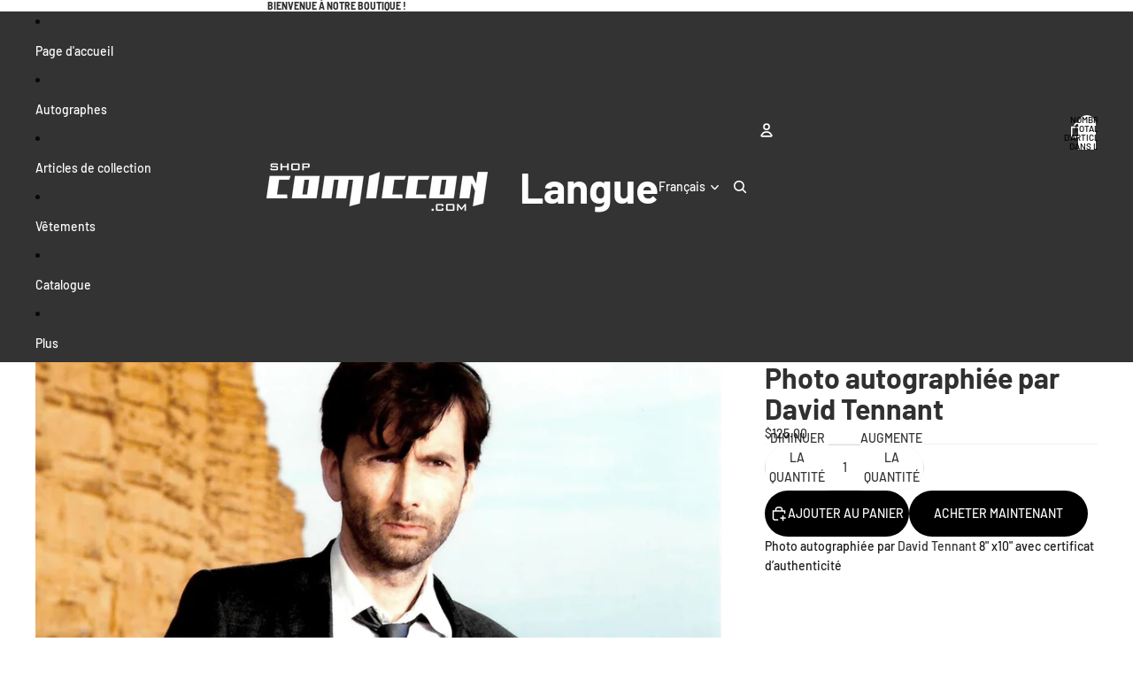

--- FILE ---
content_type: text/javascript
request_url: https://shopcomiccon.com/cdn/shop/t/3/assets/layered-slideshow.js?v=30135417790894624731766177163
body_size: 2081
content:
import{Component}from"@theme/component";import{isMobileBreakpoint,mediaQueryLarge}from"@theme/utilities";const DRAG_THRESHOLD=5,MAX_DRAG_WIDTH_RATIO=.8,DRAG_COMPLETE_THRESHOLD=.5,INACTIVE_SIZE=56,INACTIVE_MOBILE_SIZE=44,FOCUSABLE_SELECTOR='a[href], button:not([disabled]), input:not([disabled]), select:not([disabled]), textarea:not([disabled]), [tabindex]:not([tabindex="-1"])';export class LayeredSlideshowComponent extends Component{requiredRefs=["container"];#active=0;#drag=null;#abort=null;#isMobile=!1;#heightObserver=null;#contentObserver=null;#containerObserver=null;get#inactiveSize(){return this.#isMobile?INACTIVE_MOBILE_SIZE:INACTIVE_SIZE}connectedCallback(){super.connectedCallback();const{tabs}=this.refs;tabs?.length&&(this.#active=Math.max(0,tabs.findIndex(t=>t.getAttribute("aria-selected")==="true")),this.#isMobile=isMobileBreakpoint(),mediaQueryLarge.addEventListener("change",this.#handleMediaQueryChange),this.#containerObserver=new ResizeObserver(entries=>{for(const entry of entries)if(entry.contentBoxSize){const boxSize=entry.contentBoxSize[0],isMobile=this.#isMobile;let size;boxSize?size=isMobile?boxSize.blockSize:boxSize.inlineSize:size=isMobile?entry.contentRect.height:entry.contentRect.width,this.#updateGridSizes(size)}}),this.#containerObserver.observe(this.refs.container),this.#updateActiveTab(),this.#setupEventListeners(),this.#observeContentHeight())}#setupEventListeners(){this.#abort?.abort(),this.#abort=new AbortController;const opts={signal:this.#abort.signal},{container,tabs}=this.refs;this.addEventListener("keydown",e=>this.#handleKeydown(e),opts);for(const[i,tab]of tabs.entries())tab.addEventListener("click",e=>this.#handleTabClick(e,i),opts),tab.addEventListener("focus",e=>this.#handleTabFocus(e,i),opts);this.#setupPanelFocusManagement(opts),this.#isMobile||(container.addEventListener("pointerdown",e=>this.#startDrag(e),opts),container.addEventListener("click",e=>this.#preventClickDuringDrag(e),{...opts,capture:!0}))}#handleKeydown(e){const target=e.target;if(target.getAttribute("role")!=="tab")return;const{tabs}=this.refs;if(!tabs)return;const i=tabs.indexOf(target),offset={[this.#isMobile?"ArrowUp":"ArrowLeft"]:-1,[this.#isMobile?"ArrowDown":"ArrowRight"]:1,Home:-i,End:tabs.length-1-i}[e.key];if(offset!==void 0){e.preventDefault();const nextIndex=(i+offset+tabs.length)%tabs.length;tabs[nextIndex]?.focus(),this.#activate(nextIndex)}}#handleTabClick(e,index){e.preventDefault(),this.#activate(index)}#handleTabFocus(e,index){e.target.matches(":focus-visible")&&this.#activate(index)}#setupPanelFocusManagement(opts){const{panels}=this.refs;if(panels)for(const[index,panel]of panels.entries())panel.addEventListener("keydown",event=>this.#handlePanelKeydown(event,index),opts)}#handlePanelKeydown(event,index){if(event.key!=="Tab")return;const{panels}=this.refs,panel=event.currentTarget,focusable=this.#getFocusableElements(panel),firstFocusable=focusable[0],lastFocusable=focusable[focusable.length-1];if(event.shiftKey){(firstFocusable&&document.activeElement===firstFocusable||!focusable.length&&document.activeElement===panel)&&index>0&&(event.preventDefault(),this.#activate(index-1),this.#focusPanelEdge(index-1,"end"));return}(lastFocusable&&document.activeElement===lastFocusable||!focusable.length&&document.activeElement===panel)&&panels&&index<panels.length-1&&(event.preventDefault(),this.#activate(index+1),this.#focusPanelEdge(index+1,"start"))}#focusPanelEdge(index,position="start"){const panel=this.refs.panels?.[index];if(!panel)return;const focusable=this.#getFocusableElements(panel),target=position==="end"?focusable[focusable.length-1]:focusable[0];requestAnimationFrame(()=>(target??panel).focus())}#getFocusableElements(panel){return Array.from(panel.querySelectorAll(FOCUSABLE_SELECTOR)).filter(el=>!el.closest("[inert]")).map(el=>el)}#preventClickDuringDrag(e){const target=e.target;this.#drag?.prevent&&target.closest('[role="tab"]')&&(e.stopImmediatePropagation(),e.preventDefault())}#handleMediaQueryChange=()=>{const wasMobile=this.#isMobile;if(this.#isMobile=isMobileBreakpoint(),wasMobile!==this.#isMobile){const{container}=this.refs;container.setAttribute("data-instant-transitions",""),this.#clearHeightStyles(),this.#observeContentHeight(),this.#updateActiveTab(),this.#setupEventListeners(),requestAnimationFrame(()=>{container.removeAttribute("data-instant-transitions")})}};disconnectedCallback(){super.disconnectedCallback(),this.#abort?.abort(),this.#heightObserver?.disconnect(),this.#heightObserver=null,this.#contentObserver?.disconnect(),this.#contentObserver=null,this.#containerObserver?.disconnect(),this.#containerObserver=null,mediaQueryLarge.removeEventListener("change",this.#handleMediaQueryChange)}select(index,{instant=!1}={}){this.#activate(index,instant)}#activate(index,instant=!1){const{container,tabs}=this.refs;!tabs||index===this.#active||index<0||index>=tabs.length||(instant&&container.setAttribute("data-instant-transitions",""),this.#active=index,this.#updateActiveTab(),instant&&requestAnimationFrame(()=>{requestAnimationFrame(()=>{container.removeAttribute("data-instant-transitions")})}))}#updateActiveTab(){const{tabs,panels}=this.refs;for(const[i,tab]of tabs?.entries()??[]){const isActive=i===this.#active;tab.setAttribute("aria-selected",String(isActive)),tab.setAttribute("tabindex",isActive?"0":"-1")}for(const[i,panel]of panels?.entries()??[]){const isActive=i===this.#active;panel.toggleAttribute("inert",!isActive),panel.setAttribute("tabindex",isActive?"0":"-1");const video=panel.querySelector("video");video&&(isActive?video.play():video.pause())}this.#updateGridSizes()}#updateGridSizes(containerSize){const{container,tabs}=this.refs;if(!tabs)return;const inactiveSize=this.#inactiveSize,activeSize=(containerSize??(this.#isMobile?container.getBoundingClientRect().height:container.getBoundingClientRect().width))-inactiveSize*(tabs.length-1),sizes=tabs.map((_,i)=>i===this.#active?`${activeSize}px`:`${inactiveSize}px`);container.style.setProperty("--active-tab",sizes.join(" "))}#startDrag(event){if(this.#isMobile)return;const{tabs}=this.refs;if(!tabs)return;const tab=event.target.closest('[role="tab"]');if(tab){const i=tabs.indexOf(tab);if(i===this.#active)return;const target=i>this.#active?i+1:i;if(target>=tabs.length)return;this.#initializeDrag(event,target)}else this.#initializeDrag(event)}#initializeDrag(event,initialTarget){const{container,tabs}=this.refs;if(!tabs)return;const containerWidth=container.getBoundingClientRect().width,inactiveSize=this.#inactiveSize,activeSize=containerWidth-inactiveSize*(tabs.length-1);this.#drag={target:initialTarget??-1,start:event.clientX,max:containerWidth*MAX_DRAG_WIDTH_RATIO,activeSize,left:initialTarget!==void 0?initialTarget>this.#active:!1};const ac=new AbortController,opts={signal:ac.signal};document.addEventListener("pointermove",e=>this.#handleDrag(e),opts),document.addEventListener("pointerup",()=>this.#endDrag(ac),opts),document.addEventListener("pointercancel",()=>this.#endDrag(ac),opts),event.preventDefault()}#handleDrag(event){if(!this.#drag)return;const{container,tabs}=this.refs;if(!container||!tabs)return;const delta=event.clientX-this.#drag.start,move=Math.abs(delta);if(!this.#drag.dragging&&move>=DRAG_THRESHOLD){if(this.#drag.target===-1)if(delta>0&&this.#active>0)this.#drag.target=this.#active-1,this.#drag.left=!1;else if(delta<0&&this.#active<tabs.length-1)this.#drag.target=this.#active+1,this.#drag.left=!0;else return;this.#drag.dragging=!0,container.setAttribute("data-dragging","")}if(!this.#drag.dragging)return;const progress=(this.#drag.left?delta<0:delta>0)?Math.min(move/this.#drag.max,1):0,inactiveSize=this.#inactiveSize,activeSize=this.#drag.activeSize,range=activeSize-inactiveSize,sizes=tabs.map((_,i)=>i===this.#active?`${Math.max(inactiveSize,activeSize-range*progress)}px`:i===this.#drag?.target?`${inactiveSize+range*progress}px`:`${inactiveSize}px`);container.style.setProperty("--active-tab",sizes.join(" ")),this.#drag.progress=progress}#endDrag(ac){if(!this.#drag)return;const{container}=this.refs;container?.removeAttribute("data-dragging"),this.#drag.dragging?(this.#drag.prevent=!0,setTimeout(()=>this.#drag=null,100),this.#drag.progress&&this.#drag.progress>=DRAG_COMPLETE_THRESHOLD?this.#activate(this.#drag.target):this.#updateActiveTab()):this.#drag=null,ac.abort()}#observeContentHeight(){const{panels}=this.refs;this.#heightObserver?.disconnect(),this.#heightObserver=new ResizeObserver(()=>this.#syncHeight()),this.#contentObserver?.disconnect(),this.#contentObserver=new MutationObserver(()=>this.#syncHeight());for(const panel of panels??[]){const content=panel.querySelector(".layered-slideshow__content"),inner=content?.querySelector(".group-block-content");inner&&this.#heightObserver.observe(inner),content&&this.#heightObserver.observe(content);const target=inner??content;target&&this.#contentObserver.observe(target,{childList:!0,subtree:!0,characterData:!0})}this.#syncHeight()}#syncHeight(){const{container}=this.refs,contentHeight=this.#getMaxContentHeight(),isAuto=container.getAttribute("size")==="auto";this.#isMobile?this.#syncMobileHeight(contentHeight,isAuto):this.#syncDesktopHeight(contentHeight,isAuto)}#syncDesktopHeight(contentHeight,isAuto){const{container}=this.refs;if(isAuto){let minHeightTemp=Math.max(contentHeight,150);container.style.height=`${minHeightTemp}px`,this.style.minHeight=`${minHeightTemp}px`}else{const savedMinHeight=this.style.minHeight;this.style.minHeight="";const cssMinHeight=parseFloat(getComputedStyle(this).minHeight)||0;this.style.minHeight=savedMinHeight,contentHeight>cssMinHeight?(this.style.minHeight=`${contentHeight}px`,container.style.height=`${contentHeight}px`):(this.style.minHeight="",container.style.height="")}}#syncMobileHeight(contentHeight,isAuto){const{container,tabs}=this.refs;if(!container||!tabs)return;const containerStyles=getComputedStyle(container),inactiveStackHeight=(tabs.length-1)*this.#inactiveSize;let minPanelHeight;if(isAuto)minPanelHeight=150;else{const inheritedValue=containerStyles.getPropertyValue("--layered-panel-height-mobile"),componentValue=getComputedStyle(this).getPropertyValue("--layered-panel-height-mobile");minPanelHeight=parseFloat(inheritedValue||componentValue)||260}const requiredActiveHeight=Math.max(minPanelHeight,contentHeight);container.style.setProperty("--active-panel-height",`${requiredActiveHeight}px`),container.style.height=`${requiredActiveHeight+inactiveStackHeight}px`}#clearHeightStyles(){const{container}=this.refs;this.style.minHeight="",container.style.height="",container.style.removeProperty("--active-panel-height")}#getMaxContentHeight(){const{panels}=this.refs;let max=0;for(const panel of panels??[]){const content=panel.querySelector(".layered-slideshow__content");if(!content)continue;const inner=content.querySelector(".group-block-content")??content,savedHeight=inner.style.height;inner.style.height="auto";const styles=getComputedStyle(content),paddingTop=parseFloat(styles.paddingBlockStart||styles.paddingTop)||0,paddingBottom=parseFloat(styles.paddingBlockEnd||styles.paddingBottom)||0,height=(inner.scrollHeight||0)+paddingTop+paddingBottom;height>max&&(max=height),inner.style.height=savedHeight}return max}}customElements.define("layered-slideshow-component",LayeredSlideshowComponent);
//# sourceMappingURL=/cdn/shop/t/3/assets/layered-slideshow.js.map?v=30135417790894624731766177163
